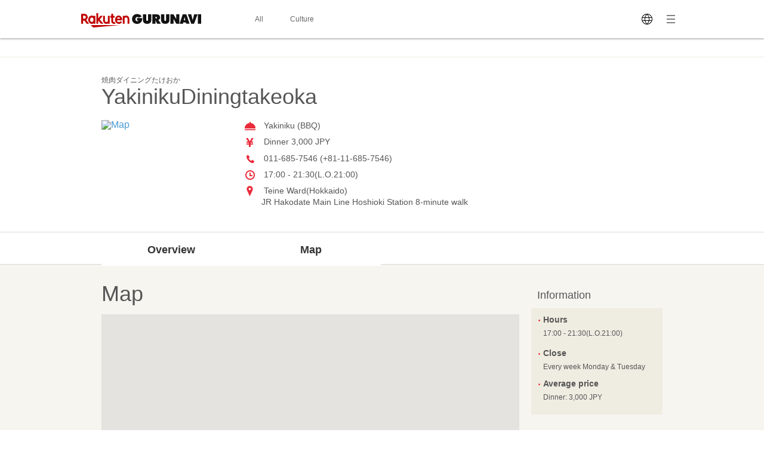

--- FILE ---
content_type: text/javascript
request_url: https://b.gnavi.co.jp/no_cookie/b_view_js.php?loc=1000220&w=1
body_size: 332
content:
document.write('<a href="http://b.gnavi.co.jp/no_cookie/b_link.php?loc=1000220&bid=100001251&s=1&link_url=http%3A%2F%2Fpp.gnavi.co.jp%2Fmlcnt%2F%3Fid%3D375820%26sc_cid%3Dforeign_banner_100001251&c=17691503360977" target="_blank"><img src="https://c-www.gnst.jp/b/2021/04/livejapan_baner_en.jpg?c=17691503360977" border="0" /></a>');